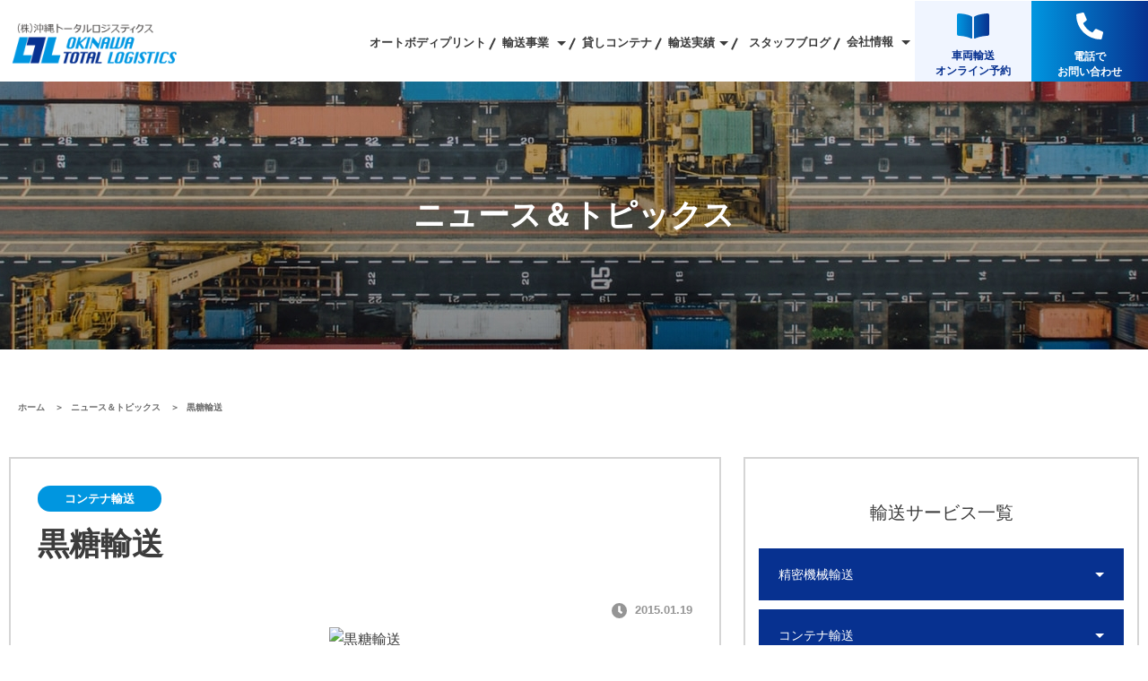

--- FILE ---
content_type: text/html; charset=UTF-8
request_url: https://okinawatl.com/case/container/493.html
body_size: 12208
content:
<!DOCTYPE html>
<html lang="ja">
<head>
<!-- GA4 -->
<!-- Google tag (gtag.js) -->
<script async src="https://www.googletagmanager.com/gtag/js?id=G-4G3NYJGNYY"></script>
<script>
  window.dataLayer = window.dataLayer || [];
  function gtag(){dataLayer.push(arguments);}
  gtag('js', new Date());

  gtag('config', 'G-4G3NYJGNYY');
</script>



<!-- Google tag (gtag.js) -->
<script async src="https://www.googletagmanager.com/gtag/js?id=AW-11008083880"></script>
<script>
  window.dataLayer = window.dataLayer || [];
  function gtag(){dataLayer.push(arguments);}
  gtag('js', new Date());

  gtag('config', 'AW-11008083880');
</script>

<!-- Google Tag Manager -->
<script>(function(w,d,s,l,i){w[l]=w[l]||[];w[l].push({'gtm.start':
new Date().getTime(),event:'gtm.js'});var f=d.getElementsByTagName(s)[0],
j=d.createElement(s),dl=l!='dataLayer'?'&l='+l:'';j.async=true;j.src=
'https://www.googletagmanager.com/gtm.js?id='+i+dl;f.parentNode.insertBefore(j,f);
})(window,document,'script','dataLayer','GTM-PM7T4RZ');</script>


  <meta charset="UTF-8">
  <meta name="viewport" content="width=device-width,initial-scale=1.0,minimum-scale=1.0,maximum-scale=2.0,user-scalable=yes">
  <meta http-equiv="X-UA-Compatible" content="IE=edge">
  <meta name="format-detection" content="telephone=no">
    <title>黒糖輸送 | 沖縄の車両輸送・貨物・荷物の輸送は沖縄トータルロジスティクス</title>
  <meta name="description" content="沖縄トータルロジスティクスの黒糖輸送">
  <meta property="og:title" content=" &raquo; 黒糖輸送">
  <meta property="og:type" content="article">
  <meta property="og:description" content="沖縄トータルロジスティクスの黒糖輸送">
  <meta property="og:url" content="https://okinawatl.com/case/container/493.html">
  <meta property="og:image" content="https://okinawatl.com/">
  <meta property="og:site_name" content="沖縄トータルロジスティクス">
    <link rel="stylesheet" href="/assets/css/style.min.css">
  <link rel="stylesheet" href="/assets/css/add.css">
  <link rel="icon" href="/favicon.ico">


<script type="text/javascript">
//<![CDATA[
(function(a,s,y,n,c,h,i,d,e){s.className+=' '+y;h.start=1*new Date;
h.end=i=function(){s.className=s.className.replace(RegExp(' ?'+y),'')};
(a[n]=a[n]||[]).hide=h;setTimeout(function(){i();h.end=null},c);h.timeout=c;
})(window,document.documentElement,'async-hide','dataLayer',4000,
{'GTM-NLS9QXX':true});
//]]>
</script>

<script type="text/javascript">
//<![CDATA[
  (function(i,s,o,g,r,a,m){i['GoogleAnalyticsObject']=r;i[r]=i[r]||function(){
  (i[r].q=i[r].q||[]).push(arguments)},i[r].l=1*new Date();a=s.createElement(o),
  m=s.getElementsByTagName(o)[0];a.async=1;a.src=g;m.parentNode.insertBefore(a,m)
  })(window,document,'script','https://www.google-analytics.com/analytics.js','ga');
ga('require', 'GTM-NLS9QXX');
  ga('create', 'UA-85609610-1', 'auto');
  ga('send', 'pageview');

//]]>
</script>



<script type="text/javascript">
//<![CDATA[
(function(w,d,s,l,i){w[l]=w[l]||[];w[l].push({'gtm.start':
new Date().getTime(),event:'gtm.js'});var f=d.getElementsByTagName(s)[0],
j=d.createElement(s),dl=l!='dataLayer'?'&l='+l:'';j.async=true;j.src=
'https://www.googletagmanager.com/gtm.js?id='+i+dl;f.parentNode.insertBefore(j,f);
})(window,document,'script','dataLayer','GTM-PLW7FW');
//]]>
</script>

<script type="text/javascript">
//<![CDATA[
  (function(i,s,o,g,r,a,m){i['GoogleAnalyticsObject']=r;i[r]=i[r]||function(){
  (i[r].q=i[r].q||[]).push(arguments)},i[r].l=1*new Date();a=s.createElement(o),
  m=s.getElementsByTagName(o)[0];a.async=1;a.src=g;m.parentNode.insertBefore(a,m)
  })(window,document,'script','https://www.google-analytics.com/analytics.js','ga');
  ga('create', 'UA-85609610-1', 'auto');
  ga('send', 'pageview');
//]]>
</script>

<meta name="facebook-domain-verification" content="g1al5au6a0xxo908po4midrhobq9yw" />

<!-- Meta Pixel Code -->
<script>
  !function(f,b,e,v,n,t,s)
  {if(f.fbq)return;n=f.fbq=function(){n.callMethod?
  n.callMethod.apply(n,arguments):n.queue.push(arguments)};
  if(!f._fbq)f._fbq=n;n.push=n;n.loaded=!0;n.version='2.0';
  n.queue=[];t=b.createElement(e);t.async=!0;
  t.src=v;s=b.getElementsByTagName(e)[0];
  s.parentNode.insertBefore(t,s)}(window, document,'script',
  'https://connect.facebook.net/en_US/fbevents.js');
  fbq('init', '1151351565757299');
  fbq('track', 'PageView');
</script>
<noscript><img height="1" width="1" style="display:none"
  src="https://www.facebook.com/tr?id=1151351565757299&ev=PageView&noscript=1"
/></noscript>
<!-- End Meta Pixel Code -->





<meta name='robots' content='max-image-preview:large' />
	<style>img:is([sizes="auto" i], [sizes^="auto," i]) { contain-intrinsic-size: 3000px 1500px }</style>
	<link rel="alternate" type="application/rss+xml" title="沖縄トータルロジスティクス &raquo; 黒糖輸送 のコメントのフィード" href="https://okinawatl.com/case/container/493.html/feed" />
<link rel='stylesheet' id='sbi_styles-css' href='https://okinawatl.com/cms/wp-content/plugins/instagram-feed/css/sbi-styles.min.css?ver=6.9.1' type='text/css' media='all' />
<style id='classic-theme-styles-inline-css' type='text/css'>
/*! This file is auto-generated */
.wp-block-button__link{color:#fff;background-color:#32373c;border-radius:9999px;box-shadow:none;text-decoration:none;padding:calc(.667em + 2px) calc(1.333em + 2px);font-size:1.125em}.wp-block-file__button{background:#32373c;color:#fff;text-decoration:none}
</style>
<style id='global-styles-inline-css' type='text/css'>
:root{--wp--preset--aspect-ratio--square: 1;--wp--preset--aspect-ratio--4-3: 4/3;--wp--preset--aspect-ratio--3-4: 3/4;--wp--preset--aspect-ratio--3-2: 3/2;--wp--preset--aspect-ratio--2-3: 2/3;--wp--preset--aspect-ratio--16-9: 16/9;--wp--preset--aspect-ratio--9-16: 9/16;--wp--preset--color--black: #000000;--wp--preset--color--cyan-bluish-gray: #abb8c3;--wp--preset--color--white: #ffffff;--wp--preset--color--pale-pink: #f78da7;--wp--preset--color--vivid-red: #cf2e2e;--wp--preset--color--luminous-vivid-orange: #ff6900;--wp--preset--color--luminous-vivid-amber: #fcb900;--wp--preset--color--light-green-cyan: #7bdcb5;--wp--preset--color--vivid-green-cyan: #00d084;--wp--preset--color--pale-cyan-blue: #8ed1fc;--wp--preset--color--vivid-cyan-blue: #0693e3;--wp--preset--color--vivid-purple: #9b51e0;--wp--preset--gradient--vivid-cyan-blue-to-vivid-purple: linear-gradient(135deg,rgba(6,147,227,1) 0%,rgb(155,81,224) 100%);--wp--preset--gradient--light-green-cyan-to-vivid-green-cyan: linear-gradient(135deg,rgb(122,220,180) 0%,rgb(0,208,130) 100%);--wp--preset--gradient--luminous-vivid-amber-to-luminous-vivid-orange: linear-gradient(135deg,rgba(252,185,0,1) 0%,rgba(255,105,0,1) 100%);--wp--preset--gradient--luminous-vivid-orange-to-vivid-red: linear-gradient(135deg,rgba(255,105,0,1) 0%,rgb(207,46,46) 100%);--wp--preset--gradient--very-light-gray-to-cyan-bluish-gray: linear-gradient(135deg,rgb(238,238,238) 0%,rgb(169,184,195) 100%);--wp--preset--gradient--cool-to-warm-spectrum: linear-gradient(135deg,rgb(74,234,220) 0%,rgb(151,120,209) 20%,rgb(207,42,186) 40%,rgb(238,44,130) 60%,rgb(251,105,98) 80%,rgb(254,248,76) 100%);--wp--preset--gradient--blush-light-purple: linear-gradient(135deg,rgb(255,206,236) 0%,rgb(152,150,240) 100%);--wp--preset--gradient--blush-bordeaux: linear-gradient(135deg,rgb(254,205,165) 0%,rgb(254,45,45) 50%,rgb(107,0,62) 100%);--wp--preset--gradient--luminous-dusk: linear-gradient(135deg,rgb(255,203,112) 0%,rgb(199,81,192) 50%,rgb(65,88,208) 100%);--wp--preset--gradient--pale-ocean: linear-gradient(135deg,rgb(255,245,203) 0%,rgb(182,227,212) 50%,rgb(51,167,181) 100%);--wp--preset--gradient--electric-grass: linear-gradient(135deg,rgb(202,248,128) 0%,rgb(113,206,126) 100%);--wp--preset--gradient--midnight: linear-gradient(135deg,rgb(2,3,129) 0%,rgb(40,116,252) 100%);--wp--preset--font-size--small: 13px;--wp--preset--font-size--medium: 20px;--wp--preset--font-size--large: 36px;--wp--preset--font-size--x-large: 42px;--wp--preset--spacing--20: 0.44rem;--wp--preset--spacing--30: 0.67rem;--wp--preset--spacing--40: 1rem;--wp--preset--spacing--50: 1.5rem;--wp--preset--spacing--60: 2.25rem;--wp--preset--spacing--70: 3.38rem;--wp--preset--spacing--80: 5.06rem;--wp--preset--shadow--natural: 6px 6px 9px rgba(0, 0, 0, 0.2);--wp--preset--shadow--deep: 12px 12px 50px rgba(0, 0, 0, 0.4);--wp--preset--shadow--sharp: 6px 6px 0px rgba(0, 0, 0, 0.2);--wp--preset--shadow--outlined: 6px 6px 0px -3px rgba(255, 255, 255, 1), 6px 6px rgba(0, 0, 0, 1);--wp--preset--shadow--crisp: 6px 6px 0px rgba(0, 0, 0, 1);}:where(.is-layout-flex){gap: 0.5em;}:where(.is-layout-grid){gap: 0.5em;}body .is-layout-flex{display: flex;}.is-layout-flex{flex-wrap: wrap;align-items: center;}.is-layout-flex > :is(*, div){margin: 0;}body .is-layout-grid{display: grid;}.is-layout-grid > :is(*, div){margin: 0;}:where(.wp-block-columns.is-layout-flex){gap: 2em;}:where(.wp-block-columns.is-layout-grid){gap: 2em;}:where(.wp-block-post-template.is-layout-flex){gap: 1.25em;}:where(.wp-block-post-template.is-layout-grid){gap: 1.25em;}.has-black-color{color: var(--wp--preset--color--black) !important;}.has-cyan-bluish-gray-color{color: var(--wp--preset--color--cyan-bluish-gray) !important;}.has-white-color{color: var(--wp--preset--color--white) !important;}.has-pale-pink-color{color: var(--wp--preset--color--pale-pink) !important;}.has-vivid-red-color{color: var(--wp--preset--color--vivid-red) !important;}.has-luminous-vivid-orange-color{color: var(--wp--preset--color--luminous-vivid-orange) !important;}.has-luminous-vivid-amber-color{color: var(--wp--preset--color--luminous-vivid-amber) !important;}.has-light-green-cyan-color{color: var(--wp--preset--color--light-green-cyan) !important;}.has-vivid-green-cyan-color{color: var(--wp--preset--color--vivid-green-cyan) !important;}.has-pale-cyan-blue-color{color: var(--wp--preset--color--pale-cyan-blue) !important;}.has-vivid-cyan-blue-color{color: var(--wp--preset--color--vivid-cyan-blue) !important;}.has-vivid-purple-color{color: var(--wp--preset--color--vivid-purple) !important;}.has-black-background-color{background-color: var(--wp--preset--color--black) !important;}.has-cyan-bluish-gray-background-color{background-color: var(--wp--preset--color--cyan-bluish-gray) !important;}.has-white-background-color{background-color: var(--wp--preset--color--white) !important;}.has-pale-pink-background-color{background-color: var(--wp--preset--color--pale-pink) !important;}.has-vivid-red-background-color{background-color: var(--wp--preset--color--vivid-red) !important;}.has-luminous-vivid-orange-background-color{background-color: var(--wp--preset--color--luminous-vivid-orange) !important;}.has-luminous-vivid-amber-background-color{background-color: var(--wp--preset--color--luminous-vivid-amber) !important;}.has-light-green-cyan-background-color{background-color: var(--wp--preset--color--light-green-cyan) !important;}.has-vivid-green-cyan-background-color{background-color: var(--wp--preset--color--vivid-green-cyan) !important;}.has-pale-cyan-blue-background-color{background-color: var(--wp--preset--color--pale-cyan-blue) !important;}.has-vivid-cyan-blue-background-color{background-color: var(--wp--preset--color--vivid-cyan-blue) !important;}.has-vivid-purple-background-color{background-color: var(--wp--preset--color--vivid-purple) !important;}.has-black-border-color{border-color: var(--wp--preset--color--black) !important;}.has-cyan-bluish-gray-border-color{border-color: var(--wp--preset--color--cyan-bluish-gray) !important;}.has-white-border-color{border-color: var(--wp--preset--color--white) !important;}.has-pale-pink-border-color{border-color: var(--wp--preset--color--pale-pink) !important;}.has-vivid-red-border-color{border-color: var(--wp--preset--color--vivid-red) !important;}.has-luminous-vivid-orange-border-color{border-color: var(--wp--preset--color--luminous-vivid-orange) !important;}.has-luminous-vivid-amber-border-color{border-color: var(--wp--preset--color--luminous-vivid-amber) !important;}.has-light-green-cyan-border-color{border-color: var(--wp--preset--color--light-green-cyan) !important;}.has-vivid-green-cyan-border-color{border-color: var(--wp--preset--color--vivid-green-cyan) !important;}.has-pale-cyan-blue-border-color{border-color: var(--wp--preset--color--pale-cyan-blue) !important;}.has-vivid-cyan-blue-border-color{border-color: var(--wp--preset--color--vivid-cyan-blue) !important;}.has-vivid-purple-border-color{border-color: var(--wp--preset--color--vivid-purple) !important;}.has-vivid-cyan-blue-to-vivid-purple-gradient-background{background: var(--wp--preset--gradient--vivid-cyan-blue-to-vivid-purple) !important;}.has-light-green-cyan-to-vivid-green-cyan-gradient-background{background: var(--wp--preset--gradient--light-green-cyan-to-vivid-green-cyan) !important;}.has-luminous-vivid-amber-to-luminous-vivid-orange-gradient-background{background: var(--wp--preset--gradient--luminous-vivid-amber-to-luminous-vivid-orange) !important;}.has-luminous-vivid-orange-to-vivid-red-gradient-background{background: var(--wp--preset--gradient--luminous-vivid-orange-to-vivid-red) !important;}.has-very-light-gray-to-cyan-bluish-gray-gradient-background{background: var(--wp--preset--gradient--very-light-gray-to-cyan-bluish-gray) !important;}.has-cool-to-warm-spectrum-gradient-background{background: var(--wp--preset--gradient--cool-to-warm-spectrum) !important;}.has-blush-light-purple-gradient-background{background: var(--wp--preset--gradient--blush-light-purple) !important;}.has-blush-bordeaux-gradient-background{background: var(--wp--preset--gradient--blush-bordeaux) !important;}.has-luminous-dusk-gradient-background{background: var(--wp--preset--gradient--luminous-dusk) !important;}.has-pale-ocean-gradient-background{background: var(--wp--preset--gradient--pale-ocean) !important;}.has-electric-grass-gradient-background{background: var(--wp--preset--gradient--electric-grass) !important;}.has-midnight-gradient-background{background: var(--wp--preset--gradient--midnight) !important;}.has-small-font-size{font-size: var(--wp--preset--font-size--small) !important;}.has-medium-font-size{font-size: var(--wp--preset--font-size--medium) !important;}.has-large-font-size{font-size: var(--wp--preset--font-size--large) !important;}.has-x-large-font-size{font-size: var(--wp--preset--font-size--x-large) !important;}
:where(.wp-block-post-template.is-layout-flex){gap: 1.25em;}:where(.wp-block-post-template.is-layout-grid){gap: 1.25em;}
:where(.wp-block-columns.is-layout-flex){gap: 2em;}:where(.wp-block-columns.is-layout-grid){gap: 2em;}
:root :where(.wp-block-pullquote){font-size: 1.5em;line-height: 1.6;}
</style>
<link rel='stylesheet' id='wp-ulike-css' href='https://okinawatl.com/cms/wp-content/plugins/wp-ulike/assets/css/wp-ulike.min.css?ver=4.7.9.1' type='text/css' media='all' />
<script type="text/javascript" src="https://okinawatl.com/cms/wp-includes/js/jquery/jquery.min.js?ver=3.7.1" id="jquery-core-js"></script>
<script type="text/javascript" src="https://okinawatl.com/cms/wp-includes/js/jquery/jquery-migrate.min.js?ver=3.4.1" id="jquery-migrate-js"></script>
<link rel="canonical" href="https://okinawatl.com/case/container/493.html" />
<link rel='shortlink' href='https://okinawatl.com/?p=493' />
</head>

<body class="l-float-contact-none">



<!-- Google Tag Manager (noscript) -->
<noscript><iframe src="https://www.googletagmanager.com/ns.html?id=GTM-PM7T4RZ"
height="0" width="0" style="display:none;visibility:hidden"></iframe></noscript>
<!-- End Google Tag Manager (noscript) -->


  <header class="l-header">
    <div class="l-header-inner">
      <a href="https://okinawatl.com/" class="site-logo">
                  <div class="img">
            <img src="/assets/img/common/logo.png" alt="沖縄の車両輸送・貨物・荷物の輸送は沖縄トータルロジスティクス">
          </div>
              </a>
      <div class="sp-menu">
        <span class="m-menu first"></span>
        <span class="m-menu second"></span>
        <span class="m-menu thread"></span>
      </div>
      <nav class="l-global-navi">
        <ul class="l-navi-list">
          <!-- <li class="item">
            <span class="link multiple">
              環境事業
            </span>

            <div class="sub-wrap">

              <div class="sub-inner">
                <p class="title">
                  環境事業
                  <span>
                    Environment
                  </span>
                </p>

                <ul class="sub-list">
                  <li>
                    <a href="/info/1798.html">
                      <span>風力発電</span>
                      <img src="/assets/img/common/wind-power-generation.jpg" alt="風力発電">
                    </a>
                  </li>
                  <li>
                    <a href="/cooling-gas/">
                      <span>自然冷媒ガス事業</span>
                      <img src="/assets/img/common/cooling-gas.jpg" alt="自然冷媒ガス事業">
                    </a>
                  </li>
                </ul>
              </div>

            </div>

          </li> -->


          <li class="item">
            <a href="/print" class="link">オートボディプリント</a>
          </li>


          <li class="item">
            <span class="link multiple">
              輸送事業
            </span>

            <div class="sub-wrap">

              <div class="sub-inner">
                <p class="title">
                  輸送事業
                  <span>
                    Logistics
                  </span>
                </p>

                <ul class="sub-list">
                  <li>
                    <a href="/service-machine">
                      <span>精密機械輸送</span>
                      <img src="/assets/img/common/navi-service-machine.jpg" alt="精密機械輸送">
                    </a>
                  </li>
                  <li>
                    <a href="/service-container">
                      <span>コンテナ輸送</span>
                      <img src="/assets/img/common/navi-service-container.jpg" alt="コンテナ輸送">
                    </a>
                  </li>
                  <li>
                    <a href="/service-car">
                      <span>車両輸送/バイク輸送</span>
                      <img src="/assets/img/common/nav-service-car.jpg" alt="車両輸送">
                    </a>
                  </li>
                </ul>
              </div>

            </div>

          </li>
          <li class="item mb-0">
            <a href="/rental-container" class="link">貸しコンテナ</a>
          </li>
          <li class="item">
            <span class="link multiple">輸送実績</span>
            <div class="sub-wrap">
              <div class="sub-inner">
                <p class="title">
                  輸送実績
                  <span>
                    Experiences
                  </span>
                </p>

                <ul class="sub-list">
                  <li>
                    <a href="/case/precision-machinery">
                      <span>精密機械輸送実績</span>
                      <img src="/assets/img/common/navi-case-machinery.jpg" alt="精密機械輸送実績">
                    </a>
                  </li>
                  <li>
                    <a href="/case/container">
                      <span>コンテナ輸送実績</span>
                      <img src="/assets/img/common/navi-case-container.jpg" alt="コンテナ輸送実績">
                    </a>
                  </li>
                  <li>
                    <a href="/case/car">
                      <span>車両輸送/バイク輸送実績</span>
                      <img src="/assets/img/common/navi-case-car.jpg" alt="車両輸送/バイク輸送実績">
                    </a>
                  </li>
                </ul>
              </div>
            </div>

          </li>
          <li class="item news">
            <a href="/info" class="link">スタッフブログ</a>
            <!-- <div class="sub-wrap">
              <div class="sub-inner">
                <p class="title">
                  <span class="small">
                    スタッフブログ
                  </span>
                  <span>
                    News & blogs
                  </span>
                </p>

                <ul class="sub-list">
                  <li>
                    <a href="/info/news">
                      <span>新着情報</span>
                      <img src="/assets/img/common/navi-info-news.jpg" alt="ニュース">
                    </a>
                  </li>
                   <li>
                    <a href="/info/topics">
                      <span>トピックス</span>
                      <img src="/assets/img/common/navi-info-topics.jpg" alt="トピックス">
                    </a>
                  </li>
                  <li>
                    <a href="/info/blog">
                      <span>スタッフブログ</span>
                      <img src="/assets/img/common/navi-info-blog.jpg" alt="スタッフブログ">
                    </a>
                  </li>
                </ul>
              </div>
            </div> -->
          </li>
          <li class="item">
            <span class="link multiple">
              会社情報
            </span>
            <div class="sub-wrap">
              <div class="sub-inner">
                <p class="title">
                  会社情報
                  <span>
                    About Us
                  </span>
                </p>

                <ul class="sub-list">
                  <li>
                    <a href="/company">
                      <span>会社概要</span>
                      <img src="/assets/img/common/navi-company.jpg" alt="会社概要">
                    </a>
                  </li>
                  <li>
                    <a href="/company/cm">
                      <span>ウェブCM</span>
                      <img src="/assets/img/common/navi-company-cm.jpg" alt="ウェブCM">
                    </a>
                  </li>
                  <li>
                    <a href="/company/recruit">
                      <span>スタッフ募集</span>
                      <img src="/assets/img/common/navi-company-recruit.jpg" alt="スタッフ募集">
                    </a>
                  </li>
                </ul>
              </div>
            </div>
          </li>
        </ul>
        <ul class="l-navi-contact">
          <!-- <li class="l-search">
            <a href="https://cse.google.co.jp/cse?cx=ae5366f1049adbdc7" target="_blank">
              <svg xmlns="http://www.w3.org/2000/svg" width="24.113" height="26.113" viewBox="0 0 24.113 26.113">
                <g id="グループ_66" data-name="グループ 66" transform="translate(-1544.009 -29.277)">
                  <g id="楕円形_1" data-name="楕円形 1" transform="translate(1544.009 29.277)" fill="none" stroke="#3c3c3c" stroke-width="3">
                    <circle cx="9.5" cy="9.5" r="9.5" stroke="none"/>
                    <circle cx="9.5" cy="9.5" r="8" fill="none"/>
                  </g>
                  <path id="パス_1" data-name="パス 1" d="M1582.35,68.854l-7.063-8.424" transform="translate(-16.341 -15.577)" fill="none" stroke="#3c3c3c" stroke-linecap="round" stroke-width="3"/>
                </g>
              </svg>
            </a>
          </li> -->
          <li>
            <a href="http://okinawatl.shop-pro.jp/" class="m-contact online">
              <span class="inner">
                <svg xmlns="http://www.w3.org/2000/svg" xmlns:xlink="http://www.w3.org/1999/xlink" width="36" height="28" viewBox="0 0 36 28">
                  <defs>
                    <linearGradient id="linear-gradient" x1="1" y1="0.396" x2="0" y2="0.394" gradientUnits="objectBoundingBox">
                      <stop offset="0" stop-color="#073190"/>
                      <stop offset="1" stop-color="#0096e0"/>
                    </linearGradient>
                  </defs>
                  <path id="Icon_awesome-book-open" data-name="Icon awesome-book-open" d="M33.889,2.253c-3.425.194-10.233.9-14.435,3.474A.961.961,0,0,0,19,6.551V29.292a.989.989,0,0,0,1.455.843c4.324-2.176,10.577-2.77,13.669-2.932A1.949,1.949,0,0,0,36,25.287V4.172A1.959,1.959,0,0,0,33.889,2.253ZM16.546,5.727c-4.2-2.572-11.01-3.279-14.435-3.474A1.96,1.96,0,0,0,0,4.172V25.287A1.948,1.948,0,0,0,1.876,27.2c3.093.162,9.35.757,13.673,2.934A.986.986,0,0,0,17,29.3V6.539A.941.941,0,0,0,16.546,5.727Z" transform="translate(0 -2.25)" fill="url(#linear-gradient)"/>
                </svg>
                <span class="m-text">
                  車両輸送<br>
                  オンライン予約
                </span>
              </span>
            </a>
          </li>
          <li>
            <a href="tel:0989891862" class="m-contact tel">
              <span class="inner">
                <svg xmlns="http://www.w3.org/2000/svg" width="30" height="30" viewBox="0 0 30 30">
                  <path id="Icon_awesome-phone-alt" data-name="Icon awesome-phone-alt" d="M29.144,21.2l-6.563-2.813a1.406,1.406,0,0,0-1.641.4l-2.906,3.551A21.719,21.719,0,0,1,7.652,11.96L11.2,9.054a1.4,1.4,0,0,0,.4-1.641L8.8.85A1.416,1.416,0,0,0,7.184.036L1.09,1.442A1.406,1.406,0,0,0,0,2.813,27.185,27.185,0,0,0,27.188,30a1.406,1.406,0,0,0,1.371-1.09l1.406-6.094a1.423,1.423,0,0,0-.821-1.617Z" transform="translate(0 0)" fill="#fff"/>
                </svg>
                <span class="m-text">
                  電話で<br>
                  お問い合わせ
                </span>
              </span>
            </a>
          </li>

        </ul>
        <div class="sp-area">
          <div class="l-search">
            <a href="http://okinawatl.shop-pro.jp/">
              <svg class="m-cart" xmlns="http://www.w3.org/2000/svg" width="27" height="26" viewBox="0 0 27 26">
                <g id="グループ_35" data-name="グループ 35" transform="translate(-1492.5 -43.5)">
                  <g id="Icon_feather-shopping-cart" data-name="Icon feather-shopping-cart" transform="translate(1492.5 43.5)">
                    <path id="パス_5" data-name="パス 5" d="M14.182,31.1A1.091,1.091,0,1,1,13.091,30,1.093,1.093,0,0,1,14.182,31.1Z" transform="translate(-2.864 -7.69)" fill="none" stroke="#fff" stroke-linecap="round" stroke-linejoin="round" stroke-width="3"/>
                    <path id="パス_6" data-name="パス 6" d="M30.682,31.1A1.091,1.091,0,1,1,29.591,30,1.093,1.093,0,0,1,30.682,31.1Z" transform="translate(-7.364 -7.69)" fill="none" stroke="#fff" stroke-linecap="round" stroke-linejoin="round" stroke-width="3"/>
                    <path id="パス_7" data-name="パス 7" d="M1.5,1.5H5.864L8.787,16.165a2.184,2.184,0,0,0,2.182,1.763h10.6a2.184,2.184,0,0,0,2.182-1.763L25.5,6.976H6.955" fill="none" stroke="#fff" stroke-linecap="round" stroke-linejoin="round" stroke-width="3"/>
                  </g>
                </g>
              </svg>
            </a>
            <script async src="https://cse.google.com/cse.js?cx=ae5366f1049adbdc7"></script>
<div class="gcse-searchbox-only"></div>
          </div>

          <a href="/contact" class="m-contact-link">
            メールでお問い合わせ
            <svg xmlns="http://www.w3.org/2000/svg" width="13.141" height="16.785" viewBox="0 0 13.141 16.785">
              <path id="パス_2" data-name="パス 2" d="M1825.108,44l10,7.257-10,6.743" transform="translate(-1823.712 -42.603)" fill="none" stroke="#fff" stroke-linecap="round" stroke-width="2"/>
            </svg>
          </a>
        </div>
      </nav>
    </div>
  </header>
  <div class="sp-navigation-open-bg"></div>


<main class="l-single l-main">
	<article>


		<div class="l-kv-detail">
			<div class="l-kv-inner">
				<p class="headline">
					ニュース＆トピックス
				</p>
			</div>
		</div>

		<div class="wrap-content">
			<ul class="l-breadcrumb">
				<li>
					<a href="/">
						ホーム
					</a>
				</li>
				<li>
					<a href="/info">
						ニュース＆トピックス
					</a>
				</li>
				<li>
					黒糖輸送				</li>
			</ul>
		</div>

		<div class="l-content">
			<div class="l-left">
								<span class="category">
					コンテナ輸送				</span>
				<h1 class="detail-title">
					黒糖輸送				</h1>
				<div class="time">
					<svg xmlns="http://www.w3.org/2000/svg" width="17" height="17" viewBox="0 0 17 17">
						<path id="Icon_awesome-clock" data-name="Icon awesome-clock" d="M9.063.563a8.5,8.5,0,1,0,8.5,8.5A8.5,8.5,0,0,0,9.063.563Zm1.957,12L8,10.365a.414.414,0,0,1-.168-.332V4.264a.412.412,0,0,1,.411-.411H9.885a.412.412,0,0,1,.411.411v4.72l2.176,1.583a.411.411,0,0,1,.089.576l-.967,1.33A.414.414,0,0,1,11.02,12.562Z" transform="translate(-0.563 -0.563)" fill="#959595"/>
					</svg>
					2015.01.19				</div>

				<div class="detail-box">
					<div class="main-post">
<div class="ssp_body"><center><img decoding="async" data-original="//img04.ti-da.net/usr/o/k/i/okinawatl/10922695_1056926420990129_2593400541009400033_n.jpg" class="lazy" alt="黒糖輸送" title="黒糖輸送" src="//img04.ti-da.net/usr/o/k/i/okinawatl/10922695_1056926420990129_2593400541009400033_n.jpg" style=""></center><br clear="all"></p>
<p>
沖縄県多良間島産<br />
 黒糖搬入の季節です！<br />
1箱30kg×250ケースの原糖（黒糖の塊）<br />
 今季は1,500ケース程搬入予定です。 </div>
</p></div>
				</div>
				<div class="m-tag">
					タグ: <a href="https://okinawatl.com/tag/%e5%a4%9a%e8%89%af%e9%96%93%e5%b3%b6" rel="tag">多良間島</a>, <a href="https://okinawatl.com/tag/%e6%b2%96%e7%b8%84" rel="tag">沖縄</a>, <a href="https://okinawatl.com/tag/%e9%bb%92%e7%b3%96" rel="tag">黒糖</a>				</div>
			</div>



			<div class="l-right">
				<div class="l-inner">
					<div class="l-group">
						<p class="title">
							輸送サービス一覧
						</p>
						<ul class="list">
							<li>
								<a href="/service-machine">精密機械輸送</a>
							</li>
							<li>
								<a href="/service-container">コンテナ輸送</a>
							</li>
							<li>
								<a href="/service-car">車両輸送/バイク輸送</a>
							</li>
							<li>
								<a href="/case">輸送実績</a>
							</li>
						</ul>
					</div>
					<div class="l-group">
						<p class="title">
							貸しコンテナ
						</p>
						<ul class="list">
							<li>
								<a href="/rental-container">貸しコンテナ</a>
							</li>
						</ul>
					</div>
					<div class="l-group">
						<p class="title">
							ニュース＆トピック
						</p>
						<ul class="list news">
								<li class="cat-item cat-item-1"><a href="https://okinawatl.com/./info">スタッフブログ</a>
</li>
	<li class="cat-item cat-item-231"><a href="https://okinawatl.com/./case">輸送実績</a>
<ul class='children'>
	<li class="cat-item cat-item-233"><a href="https://okinawatl.com/./case/container">コンテナ輸送</a>
</li>
	<li class="cat-item cat-item-232"><a href="https://okinawatl.com/./case/machinery">精密機械輸送</a>
</li>
	<li class="cat-item cat-item-234"><a href="https://okinawatl.com/./case/car">車両フェリー輸送・陸送</a>
</li>
</ul>
</li>
						</ul>
					</div>
					<div class="l-group">
						<p class="title">
							会社情報
						</p>
						<ul class="list">
							<li>
								<a href="/company">会社概要</a>
							</li>
							<li>
								<a href="/company/cm">OTLウェブCM</a>
							</li>
							<li>
								<a href="/recruit">スタッフ募集</a>
							</li>


					</div>
				</div>

				<div class="l-m-contact">
					<p class="title">
						お問い合わせ
					</p>
					<ul class="list">
						<li>
							<a href="tel:0989891862">
								<svg xmlns="http://www.w3.org/2000/svg" width="18" height="18" viewBox="0 0 22 22">
								  <path id="Icon_awesome-phone-alt" data-name="Icon awesome-phone-alt" d="M21.372,15.546,16.56,13.484a1.031,1.031,0,0,0-1.2.3l-2.131,2.6A15.927,15.927,0,0,1,5.612,8.771l2.6-2.131a1.029,1.029,0,0,0,.3-1.2L6.45.624a1.038,1.038,0,0,0-1.182-.6L.8,1.058A1.031,1.031,0,0,0,0,2.063,19.936,19.936,0,0,0,19.938,22a1.031,1.031,0,0,0,1.005-.8l1.031-4.469a1.044,1.044,0,0,0-.6-1.186Z" transform="translate(0 0)" />
								</svg>
								電話でお問い合わせ
							</a>
						</li>
						<li>
							<a href="/contact">
								<svg xmlns="http://www.w3.org/2000/svg" width="23" height="18" viewBox="0 0 26 20">
								  <path id="Icon_ionic-md-mail" data-name="Icon ionic-md-mail" d="M25.774,5.625H4.726A2.458,2.458,0,0,0,2.25,8.049V23.2a2.458,2.458,0,0,0,2.476,2.424H25.774A2.458,2.458,0,0,0,28.25,23.2V8.049A2.458,2.458,0,0,0,25.774,5.625Zm-.309,5.152L15.25,17.443,5.036,10.777V8.352L15.25,15.019,25.464,8.352Z" transform="translate(-2.25 -5.625)" />
								</svg>
								メールでお問い合わせ
							</a>
						</li>
						<li>
							<a href="http://okinawatl.shop-pro.jp/">
								<svg xmlns="http://www.w3.org/2000/svg" width="18" height="20" viewBox="0 0 22 25">
								  <path id="Icon_awesome-book" data-name="Icon awesome-book" d="M22,17.578V1.172A1.172,1.172,0,0,0,20.821,0H4.714A4.7,4.7,0,0,0,0,4.688V20.313A4.7,4.7,0,0,0,4.714,25H20.821A1.172,1.172,0,0,0,22,23.828v-.781a1.178,1.178,0,0,0-.437-.913,10.828,10.828,0,0,1,0-3.647A1.161,1.161,0,0,0,22,17.578ZM6.286,6.543A.3.3,0,0,1,6.58,6.25H16.991a.3.3,0,0,1,.295.293V7.52a.3.3,0,0,1-.295.293H6.58a.3.3,0,0,1-.295-.293Zm0,3.125a.3.3,0,0,1,.295-.293H16.991a.3.3,0,0,1,.295.293v.977a.3.3,0,0,1-.295.293H6.58a.3.3,0,0,1-.295-.293ZM18.729,21.875H4.714a1.563,1.563,0,1,1,0-3.125H18.729A17.478,17.478,0,0,0,18.729,21.875Z" />
								</svg>
								車両輸送オンライン予約
							</a>
						</li>
					</ul>
				</div>
			</div>
		</div>


		<div>
			<div class="is-info">
			  <div class="l-recommend-entry single">
			    <div class="singles">
			      <div class="l-entry-box">

														<div class="l-profile" style="display:none;">
							



			          <div class="img-profile">
			            			              <div class="img" style="background-image: url(/assets/img/common/thumbnail.png);"></div>
			            			          </div>
			          <span class="text1">この記事を書いた人</span>
			          								
			          <span class="text2">
			            ㈱沖縄トータルロジスティクス（OTL）は、沖縄県うるま市の特別自由貿易地域に隣接する中城湾新港地区工業団地に立地し、輸出入貨物の輸送や倉庫保管、加工貿易等のお手伝いを行っております。
			          </span>

			          <ul class="social-list">
																														          </ul>
			        </div>
			        <div class="cell line" style="display: none;">
			          <p class="title-recommend">
			            よく読まれている記事
			          </p>
			          <div class="inner">
			            
			            <a href="https://okinawatl.com/info/1605.html" class="card">
			              			                <div class="thumbnail" style="background-image: url(https://okinawatl.com/cms/wp-content/uploads/2022/09/IMG_8272.jpg);">
			              			                <span class="categorys">
			                  コンテナ輸送			                </span>
			                </div>

			              <div class="l-text">
			                <span class="entry-title">
			                  【アドブルー販売開始のお知らせ】			                </span>
			                <span class="date">
			                  <svg xmlns="http://www.w3.org/2000/svg" width="17" height="17" viewBox="0 0 17 17">
			                    <path data-name="Icon awesome-clock" d="M9.063.563a8.5,8.5,0,1,0,8.5,8.5A8.5,8.5,0,0,0,9.063.563Zm1.957,12L8,10.365a.414.414,0,0,1-.168-.332V4.264a.412.412,0,0,1,.411-.411H9.885a.412.412,0,0,1,.411.411v4.72l2.176,1.583a.411.411,0,0,1,.089.576l-.967,1.33A.414.414,0,0,1,11.02,12.562Z" transform="translate(-0.563 -0.563)" fill="#959595"></path>
			                  </svg>
			                  2022.09.6			                </span>
			              </div>
			            </a>

			            
			            <a href="https://okinawatl.com/info/1396.html" class="card">
			              			                <div class="thumbnail" style="background-image: url(https://okinawatl.com/cms/wp-content/uploads/2022/06/286405778_577190597088640_6855621556405076984_n-003.jpg);">
			              			                <span class="categorys">
			                  コンテナ輸送			                </span>
			                </div>

			              <div class="l-text">
			                <span class="entry-title">
			                  【ペイント事業】オートボディプリントについて			                </span>
			                <span class="date">
			                  <svg xmlns="http://www.w3.org/2000/svg" width="17" height="17" viewBox="0 0 17 17">
			                    <path data-name="Icon awesome-clock" d="M9.063.563a8.5,8.5,0,1,0,8.5,8.5A8.5,8.5,0,0,0,9.063.563Zm1.957,12L8,10.365a.414.414,0,0,1-.168-.332V4.264a.412.412,0,0,1,.411-.411H9.885a.412.412,0,0,1,.411.411v4.72l2.176,1.583a.411.411,0,0,1,.089.576l-.967,1.33A.414.414,0,0,1,11.02,12.562Z" transform="translate(-0.563 -0.563)" fill="#959595"></path>
			                  </svg>
			                  2022.06.20			                </span>
			              </div>
			            </a>

			            


			          </div>
			        </div>
			      </div>
			    </div>
			  </div>
			</div>
		</div>


	</article>
</main>





<div class="l-all-contact js-ani-bottom">
			<div class="wrap-content">
				<div class="l-contact-all">
					<div class="l-contact-left">
						<p class="all-contact-title">
							お問い合わせ
							<span>contact</span>
						</p>
					</div>
					<div class="l-contact-right">
						<ul class="all-contact-list">
							<!-- <li>
								<a href="/contact/cooling-gas">
									<svg xmlns="http://www.w3.org/2000/svg" width="31" height="24" viewBox="0 0 31 24">
										<path id="Icon_ionic-md-mail" data-name="Icon ionic-md-mail" d="M30.3,5.625H5.2A2.939,2.939,0,0,0,2.25,8.534V26.716A2.939,2.939,0,0,0,5.2,29.625H30.3a2.939,2.939,0,0,0,2.952-2.909V8.534A2.939,2.939,0,0,0,30.3,5.625Zm-.369,6.182-12.179,8-12.179-8V8.9l12.179,8,12.179-8Z" transform="translate(-2.25 -5.625)"/>
									</svg>
									自然冷媒ガス事業
								</a>
							</li> -->
							<li>
								<a href="/contact/print">
									<svg xmlns="http://www.w3.org/2000/svg" width="31" height="24" viewBox="0 0 31 24">
										<path id="Icon_ionic-md-mail" data-name="Icon ionic-md-mail" d="M30.3,5.625H5.2A2.939,2.939,0,0,0,2.25,8.534V26.716A2.939,2.939,0,0,0,5.2,29.625H30.3a2.939,2.939,0,0,0,2.952-2.909V8.534A2.939,2.939,0,0,0,30.3,5.625Zm-.369,6.182-12.179,8-12.179-8V8.9l12.179,8,12.179-8Z" transform="translate(-2.25 -5.625)"/>
									</svg>
									オートボディプリントのお問い合わせ
								</a>
							</li>
							<li>
								<a href="/contact">
									<svg xmlns="http://www.w3.org/2000/svg" width="31" height="24" viewBox="0 0 31 24">
										<path id="Icon_ionic-md-mail" data-name="Icon ionic-md-mail" d="M30.3,5.625H5.2A2.939,2.939,0,0,0,2.25,8.534V26.716A2.939,2.939,0,0,0,5.2,29.625H30.3a2.939,2.939,0,0,0,2.952-2.909V8.534A2.939,2.939,0,0,0,30.3,5.625Zm-.369,6.182-12.179,8-12.179-8V8.9l12.179,8,12.179-8Z" transform="translate(-2.25 -5.625)"/>
									</svg>
									精密機械・コンテナ輸送のお問い合わせ
								</a>
							</li>
							<li>
								<a href="/contact/car">
									<svg xmlns="http://www.w3.org/2000/svg" width="27" height="31" viewBox="0 0 27 31">
										<path id="Icon_awesome-book" data-name="Icon awesome-book" d="M27,21.8V1.453A1.446,1.446,0,0,0,25.554,0H5.786A5.8,5.8,0,0,0,0,5.813V25.188A5.8,5.8,0,0,0,5.786,31H25.554A1.446,1.446,0,0,0,27,29.547v-.969a1.467,1.467,0,0,0-.536-1.132,13.565,13.565,0,0,1,0-4.523A1.445,1.445,0,0,0,27,21.8ZM7.714,8.113a.364.364,0,0,1,.362-.363H20.853a.364.364,0,0,1,.362.363V9.324a.364.364,0,0,1-.362.363H8.076a.364.364,0,0,1-.362-.363Zm0,3.875a.364.364,0,0,1,.362-.363H20.853a.364.364,0,0,1,.362.363V13.2a.364.364,0,0,1-.362.363H8.076a.364.364,0,0,1-.362-.363ZM22.986,27.125H5.786a1.938,1.938,0,0,1,0-3.875h17.2A21.9,21.9,0,0,0,22.986,27.125Z"/>
									</svg>
									車両輸送/バイク輸送のお問い合わせ
								</a>
							</li>
							<li>
								<a href="/contact">
									<svg xmlns="http://www.w3.org/2000/svg" width="31" height="24" viewBox="0 0 31 24">
										<path id="Icon_ionic-md-mail" data-name="Icon ionic-md-mail" d="M30.3,5.625H5.2A2.939,2.939,0,0,0,2.25,8.534V26.716A2.939,2.939,0,0,0,5.2,29.625H30.3a2.939,2.939,0,0,0,2.952-2.909V8.534A2.939,2.939,0,0,0,30.3,5.625Zm-.369,6.182-12.179,8-12.179-8V8.9l12.179,8,12.179-8Z" transform="translate(-2.25 -5.625)"/>
									</svg>
									その他のお問い合わせ
								</a>
							</li>
							<li>
								<a href="tel:0989891862" class="tel">
									<svg xmlns="http://www.w3.org/2000/svg" width="26" height="26" viewBox="0 0 26 26">
										<path id="Icon_awesome-phone-alt" data-name="Icon awesome-phone-alt" d="M25.258,18.373l-5.688-2.438a1.219,1.219,0,0,0-1.422.35L15.63,19.363a18.823,18.823,0,0,1-9-9L9.709,7.846a1.216,1.216,0,0,0,.35-1.422L7.622.737a1.227,1.227,0,0,0-1.4-.706L.945,1.25A1.219,1.219,0,0,0,0,2.438,23.56,23.56,0,0,0,23.563,26a1.219,1.219,0,0,0,1.188-.945l1.219-5.281a1.233,1.233,0,0,0-.711-1.4Z" transform="translate(0 0)"/>
									</svg>
									電話でお問い合わせ
								</a>
								<span class="text">
									平日8：30～17：00/日曜・祝日休み
								</span>
							</li>
						</ul>
					</div>
				</div>
			</div>
		</div>






<footer class="l-footer">
  <div class="footer-inner">
    <div class="footer-content">
      <div class="f-address">
        <div class="f-logo">
          <img src="/assets/img/common/logo.png" alt="沖縄の車両輸送・貨物・荷物の輸送は沖縄トータルロジスティクス">
        </div>
        <p class="text">
          〒904-2311  沖縄県うるま市<br>勝連南風原5194番地68
          <span class="contact">
            <span>
              TEL : 098-989-1862
            </span>
            <span>
              FAX : 098-989-1865
            </span>
          </span>
        </p>
      </div>
      <div class="f-navi">
        <nav>
          <ul class="list">
            <li>
              <span class="link">
                運送サービス
              </span>
              <ul class="sub">
                <li>
                  <a href="/service-machine">精密機械運送</a>
                </li>
                <li>
                  <a href="/service-container">コンテナ運送</a>
                </li>
                <li>
                  <a href="/service-car">車両輸送/バイク輸送</a>
                </li>
              </ul>
            </li>
          </ul>
          <ul class="list space">
            <li>
              <a href="/rental-container" class="link">
                貸しコンテナ
              </a>
            </li>
            <li>
              <a href="/case" class="link">
                輸送実績
              </a>
            </li>
            <li>
              <a href="/info" class="link">
                スタッフブログ
              </a>
            </li>
          </ul>
          <ul class="list">
            <li>
              <span class="link">
                会社情報
              </span>
              <ul class="sub">
                <li>
                  <a href="/company">会社概要</a>
                </li>
                <li>
                  <a href="/company/cm">OTLウェブCM</a>
                </li>
                <li>
                  <a href="/company/recruit">スタッフ募集</a>
                </li>
              </ul>
            </li>
          </ul>
        </nav>
      </div>

      <div class="f-social">
        <ul class="list">
          <li>
            <a href="https://www.facebook.com/okinawatl/" target="_blank">
              <svg xmlns="http://www.w3.org/2000/svg" width="31" height="31" viewBox="0 0 31 31">
                <path id="Icon_awesome-facebook-square" data-name="Icon awesome-facebook-square" d="M27.679,2.25H3.321A3.321,3.321,0,0,0,0,5.571V29.929A3.321,3.321,0,0,0,3.321,33.25h9.5V22.711H8.459V17.75h4.359V13.969c0-4.3,2.56-6.676,6.482-6.676a26.41,26.41,0,0,1,3.842.335v4.221H20.978a2.481,2.481,0,0,0-2.8,2.68V17.75h4.759l-.761,4.961h-4V33.25h9.5A3.321,3.321,0,0,0,31,29.929V5.571A3.321,3.321,0,0,0,27.679,2.25Z" transform="translate(0 -2.25)"/>
              </svg>
            </a>
          </li>
          <li>
            <a href="https://www.instagram.com/otl1862/?hl=ja" target="_blank">
              <svg xmlns="http://www.w3.org/2000/svg" width="31" height="31" viewBox="0 0 31 31">
                <path id="Icon_awesome-instagram" data-name="Icon awesome-instagram" d="M15.5,9.79a7.948,7.948,0,1,0,7.946,7.948A7.935,7.935,0,0,0,15.5,9.79Zm0,13.115a5.167,5.167,0,1,1,5.166-5.167A5.176,5.176,0,0,1,15.5,22.9ZM25.623,9.465a1.853,1.853,0,1,1-1.853-1.854A1.849,1.849,0,0,1,25.623,9.465Zm5.263,1.882a9.175,9.175,0,0,0-2.5-6.5,9.231,9.231,0,0,0-6.494-2.5C19.33,2.2,11.66,2.2,9.1,2.347a9.218,9.218,0,0,0-6.494,2.5,9.205,9.205,0,0,0-2.5,6.5C-.042,13.9-.042,21.57.1,24.129a9.175,9.175,0,0,0,2.5,6.5,9.243,9.243,0,0,0,6.494,2.5c2.559.145,10.228.145,12.787,0a9.171,9.171,0,0,0,6.494-2.5,9.236,9.236,0,0,0,2.5-6.5c.145-2.559.145-10.224,0-12.783ZM27.58,26.875a5.231,5.231,0,0,1-2.946,2.947c-2.04.809-6.881.623-9.136.623s-7.1.18-9.136-.623a5.231,5.231,0,0,1-2.946-2.947c-.809-2.041-.622-6.883-.622-9.138s-.18-7.1.622-9.138A5.231,5.231,0,0,1,6.362,5.653c2.04-.809,6.881-.623,9.136-.623s7.1-.18,9.136.623A5.231,5.231,0,0,1,27.58,8.6c.809,2.041.622,6.883.622,9.138S28.389,24.842,27.58,26.875Z" transform="translate(0.005 -2.238)"/>
              </svg>
            </a>
          </li>
        </ul>
      </div>
    </div>
  </div>

    <div class="footer-under">
      <div class="footer-inner">
        <div class="under-contact">
          <div class="search">
            <script async src="https://cse.google.com/cse.js?cx=ae5366f1049adbdc7"></script>
<div class="gcse-searchbox-only"></div>
          </div>
          <nav class="under-navi">
            <ul>
              <li>
                <a href="https://okinawatl.com/terms">
                  利用規約
                </a>
              </li>
              <li>
                <a href="http://okinawatl.shop-pro.jp/?mode=sk" target="_blank">
                  特定商取引法に基づく表記
                </a>
              </li>
              <li>
                <a href="http://okinawatl.shop-pro.jp/?mode=f1" target="_blank">
                  利用案内/支払い案内
                </a>
              </li>
              <li>
                <a href="https://okinawatl.com/contact/">
                  お問い合わせ
                </a>
              </li>
              <li>
                <a href="https://okinawatl.com/privacy">
                  プライバシーポリシー
                </a>
              </li>
              <li>
                <a href="https://okinawatl.com/sitemap">
                  サイトマップ
                </a>
              </li>
            </ul>
          </nav>

        </div>
      </div>
    </div>

    <small class="l-copyright">
      © 2020 Okinawa Total Logistics
    </small>
</footer>


<div class="l-float-contact">
  <ul class="float-contact-list">
    <li>
      <a href="http://okinawatl.shop-pro.jp/" class="link">
          <img src="/assets/img/common/awesome-book-open.svg" alt="">
        <span class="text">
<span class="sp-dn">車両輸送<br></span>　オンライン申込
        </span>
      </a>
    </li>
    <li class="normal">
      <a href="/contact" class="link">
          <img src="/assets/img/common/ionic-md-mail.svg" alt="">
        <span class="text">
          メール<span class="sp-dn">で<br>お問い合わせ</span>
        </span>
      </a>
    </li>
    <li class="special">
      <a href="/contact/car" class="link">
        <svg xmlns="http://www.w3.org/2000/svg" xmlns:xlink="http://www.w3.org/1999/xlink" width="31" height="24" viewBox="0 0 31 24">
          <defs>
            <linearGradient id="linear-gradient" y1="0.5" x2="1" y2="0.5" gradientUnits="objectBoundingBox">
              <stop offset="0" stop-color="#0096e0"/>
              <stop offset="1" stop-color="#073190"/>
            </linearGradient>
          </defs>
          <path id="Icon_ionic-md-mail" data-name="Icon ionic-md-mail" d="M30.3,5.625H5.2A2.939,2.939,0,0,0,2.25,8.534V26.716A2.939,2.939,0,0,0,5.2,29.625H30.3a2.939,2.939,0,0,0,2.952-2.909V8.534A2.939,2.939,0,0,0,30.3,5.625Zm-.369,6.182-12.179,8-12.179-8V8.9l12.179,8,12.179-8Z" transform="translate(-2.25 -5.625)" fill="url(#linear-gradient)"/>
        </svg>
        <span class="text">
          メール<span class="sp-dn">で<br>お問い合わせ</span>
        </span>
      </a>
    </li>
    <li>
      <a href="tel:0989891862" class="link tel">
      <img src="/assets/img/common/awesome-phone-alt.svg" alt="">
        <span class="text">
          098-989-1862
        </span>
      </a>
    </li>
  </ul>
  <div class="to-top">
    <a href="#">
      <img src="/assets/img/common/top-arrow.png" alt="">
    </a>
  </div>
</div>

<div class="to-top sp">
  <a href="#">
    <img src="/assets/img/common/top-arrow.png" alt="">
  </a>
</div>

<style>
.mwform-checkbox-field-text.add:after {
    opacity: 1;
}
</style>




<script src="/assets/js/jquery-2.1.1.min.js"></script>
<script src="/assets/js/jquery.mCustomScrollbar.min.js"></script>
<script src="/assets/js/slick.min.js"></script>
<script src="/assets/js/script.js"></script>
<script src="/assets/js/scrollreveal.min.js"></script>
<script src="/assets/js/animation.js"></script>





<!-- Instagram Feed JS -->
<script type="text/javascript">
var sbiajaxurl = "https://okinawatl.com/cms/wp-admin/admin-ajax.php";
</script>
<script type="text/javascript" id="wp_ulike-js-extra">
/* <![CDATA[ */
var wp_ulike_params = {"ajax_url":"https:\/\/okinawatl.com\/cms\/wp-admin\/admin-ajax.php","notifications":"1"};
/* ]]> */
</script>
<script type="text/javascript" src="https://okinawatl.com/cms/wp-content/plugins/wp-ulike/assets/js/wp-ulike.min.js?ver=4.7.9.1" id="wp_ulike-js"></script>
<script type="text/javascript" src="https://ajaxzip3.googlecode.com/svn/trunk/ajaxzip3/ajaxzip3-https.js?ver=20140807" id="ajaxzip3-script-js"></script>

  </body>
  </html>


--- FILE ---
content_type: text/css
request_url: https://okinawatl.com/assets/css/add.css
body_size: 1577
content:
.is-cooling-gas .l-section{padding-bottom:60px;text-align:center}@media(max-width: 992px){.is-cooling-gas .l-section{padding-bottom:30px}}.is-cooling-gas .l-section .text{text-align:left;line-height:1.5;margin-bottom:.5em}.is-cooling-gas .l-section .wrap-content{max-width:1300px}.is-cooling-gas .l-section .inner{width:92%;margin-left:auto;margin-right:auto}.is-cooling-gas .l-section .ta-c{text-align:center}@media(max-width: 992px){.is-cooling-gas .l-section .ta-c{overflow-x:scroll}}.is-cooling-gas .l-section .ta-c img{display:block}@media(max-width: 992px){.is-cooling-gas .l-section .ta-c img{max-width:none;width:200%}}.is-cooling-gas .l-movie{width:100%;aspect-ratio:16/9;margin-top:80px;margin-bottom:80px}@media(max-width: 992px){.is-cooling-gas .l-movie{margin-top:30px;margin-bottom:30px}}.is-cooling-gas .l-movie iframe{width:100%;height:100%}.is-cooling-gas h2{border-bottom:3px solid #0ba29a;text-align:left;font-size:18px;padding-bottom:10px;position:relative;padding-left:80px;margin-bottom:40px}@media(max-width: 992px){.is-cooling-gas h2{padding-left:40px;padding-bottom:3px;margin-bottom:30px}}.is-cooling-gas h2:before{content:"";display:block;width:66px;height:87px;background-image:url(../img/pages/cooling-gas/icon.png);background-size:cover;position:absolute;top:-35px;left:0;z-index:2}@media(max-width: 992px){.is-cooling-gas h2:before{width:33px;height:44px;top:-11px}}.is-cooling-gas h2:after{content:"";display:block;width:66px;height:87px;position:absolute;top:-35px;left:0;background-color:#fff}@media(max-width: 992px){.is-cooling-gas h2:after{width:33px;height:44px;top:-11px}}.is-cooling-gas .slider{position:relative;z-index:2;margin-bottom:60px;margin-top:10px}.is-cooling-gas .slider .cell{margin:0 20px}@media(max-width: 992px){.is-cooling-gas .slider .cell{margin:0}}.is-cooling-gas .slider .title{color:#fff;font-size:20px;font-weight:bold;line-height:1.5;padding:10px 40px;background-color:#00a29a;text-align:left}@media(max-width: 992px){.is-cooling-gas .slider .title{width:98%;margin-left:auto;margin-right:auto}}.is-cooling-gas .slider .box{width:100%;display:-webkit-box;display:-webkit-flex;display:-ms-flexbox;display:flex;-webkit-box-align:start;-webkit-align-items:flex-start;-ms-flex-align:start;align-items:flex-start;border:3px solid #00a29a}@media(max-width: 992px){.is-cooling-gas .slider .box{display:block;width:98%;margin-left:auto;margin-right:auto}}.is-cooling-gas .slider .box .data{width:50%;background-color:#fff;padding:20px;text-align:left}@media(max-width: 992px){.is-cooling-gas .slider .box .data{width:100%}}.is-cooling-gas .slider .box .l-img{width:50%;padding:30px}@media(max-width: 992px){.is-cooling-gas .slider .box .l-img{width:100%;padding:0 20px 30px}}.is-cooling-gas .slider .box .img-slider .img{padding-top:60%;background-image:url(../img/pages/cooling-gas/no-img.png);background-size:cover;background-position:center;border:1px solid #eee}.is-cooling-gas .slider .box .img-slider .slick-arrow{bottom:auto;top:40%}.is-cooling-gas .slider .box .img-slider .slick-arrow.slick-next{right:0;background-image:url(../img/pages/cooling-gas/right2.png)}@media(max-width: 992px){.is-cooling-gas .slider .box .img-slider .slick-arrow.slick-next{right:0}}.is-cooling-gas .slider .box .img-slider .slick-arrow.slick-prev{left:0;right:auto;background-image:url(../img/pages/cooling-gas/left2.png)}@media(max-width: 992px){.is-cooling-gas .slider .box .img-slider .slick-arrow.slick-prev{left:0}}.is-cooling-gas .slider .box .text1{font-weight:bold;font-size:16px;margin-bottom:10px}.is-cooling-gas .slider .box .text2{border-top:1px solid #00a29a;border-bottom:1px solid #00a29a;padding:15px 0;display:-webkit-box;display:-webkit-flex;display:-ms-flexbox;display:flex;-webkit-flex-wrap:wrap;-ms-flex-wrap:wrap;flex-wrap:wrap;line-height:1.5;margin-bottom:20px}.is-cooling-gas .slider .box .text2 dl{display:-webkit-box;display:-webkit-flex;display:-ms-flexbox;display:flex;margin-right:15px;padding-right:15px;color:#3c3c3c;font-size:16px;position:relative}@media(max-width: 992px){.is-cooling-gas .slider .box .text2 dl{margin-right:10px;padding-right:10px}}.is-cooling-gas .slider .box .text2 dl:last-child{margin-right:0;padding-right:0}.is-cooling-gas .slider .box .text2 dl:last-child:after{display:none}.is-cooling-gas .slider .box .text2 dl:after{content:"";display:block;width:1px;height:50%;background-color:#d1d1d1;position:absolute;top:0;bottom:0;right:0;margin:auto}.is-cooling-gas .slider .box .text3{text-align:right;font-size:16px;margin-top:50px}@media(max-width: 992px){.is-cooling-gas .slider .box .text3{margin-top:15px}}.is-cooling-gas .slider .box .text3 span{display:inline-block;background-color:#e60012;color:#ff0;padding:12px 20px;font-size:18px;font-weight:bold;margin-left:20px}.is-cooling-gas .slider .slick-arrow{position:absolute;bottom:-110%;margin:auto;z-index:2;width:45px;height:45px;background-size:cover}@media(max-width: 992px){.is-cooling-gas .slider .slick-arrow{width:40px;height:40px}}.is-cooling-gas .slider .slick-arrow.slick-next{right:0;background-image:url(../img/pages/cooling-gas/right.png)}@media(max-width: 992px){.is-cooling-gas .slider .slick-arrow.slick-next{right:-10px}}.is-cooling-gas .slider .slick-arrow.slick-prev{left:0;right:auto;background-image:url(../img/pages/cooling-gas/left.png)}@media(max-width: 992px){.is-cooling-gas .slider .slick-arrow.slick-prev{left:-10px}}.is-cooling-gas .slider .slick-dots{margin-top:30px}@media(max-width: 992px){.is-cooling-gas .slider .slick-dots{margin-top:10px}}.is-cooling-gas .slider .slick-dots li button{width:10px;height:10px;background-color:#cbcbcb}.is-cooling-gas .slider .slick-dots li.slick-active button{background-color:#00a29a}.is-cooling-gas .point{text-align:left}.is-cooling-gas .point li{display:inline-block;font-size:20px;width:50%;margin-bottom:30px;font-size:16px}@media(max-width: 992px){.is-cooling-gas .point li{width:100%;display:block;font-size:14px}}.is-cooling-gas .point li.w-40{width:40%}@media(max-width: 992px){.is-cooling-gas .point li.w-40{width:100%}}.is-cooling-gas .point li>div{display:-webkit-box;display:-webkit-flex;display:-ms-flexbox;display:flex;-webkit-box-align:center;-webkit-align-items:center;-ms-flex-align:center;align-items:center}.is-cooling-gas .point li span{display:inline-block;width:40px;height:40px;line-height:40px;position:relative;color:#fff;font-weight:bold;text-align:center;margin-right:20px}@media(max-width: 992px){.is-cooling-gas .point li span{width:30px;height:30px;line-height:30px}}.is-cooling-gas .point li span:before{content:"";display:inline-block;width:40px;height:40px;background-color:#036eb8;position:absolute;top:0;left:0;z-index:-1;-webkit-transform:rotate(-45deg);transform:rotate(-45deg)}@media(max-width: 992px){.is-cooling-gas .point li span:before{width:30px;height:30px}}.is-cooling-gas h3{text-align:left;background-color:#00a29a;color:#fff;font-size:18px;font-weight:bold;color:#fff;padding:20px}@media(max-width: 992px){.is-cooling-gas h3{padding:15px;font-size:17px}}.is-cooling-gas .block{text-align:left;font-size:18px;line-height:1.5}@media(max-width: 992px){.is-cooling-gas .block{font-size:16px}}.is-cooling-gas .block dl{margin-top:30px}@media(max-width: 992px){.is-cooling-gas .block dl{margin-top:15px}}.is-cooling-gas .block dt{color:#e60012;font-weight:bold}.is-cooling-gas .block dd{padding-top:5px}@media(min-width: 992px){.is-top .l-service .l-list2 .cell{width:23%}}.is-top .l-service .l-list2 .l-box .text{height:auto}@media(min-width: 768px){.is-top .l-service .l-list2 .l-box .text{min-height:9em}}@media(min-width: 992px){.is-top .l-service .l-list2 .l-box .text{min-height:11em}}@media(min-width: 992px){.l-global-navi .l-navi-list .item.active .sub-wrap{max-height:310px;-webkit-transition:.5s;transition:.5s}}@media(max-width: 992px){.l-navi-list .item.active .sub-wrap{max-height:999px;-webkit-transition:max-height .4s ease;transition:max-height .4s ease}}/*# sourceMappingURL=add.css.map */

--- FILE ---
content_type: application/javascript
request_url: https://okinawatl.com/assets/js/script.js
body_size: 2274
content:
$(function(){
	// ==================================================
	// ナビゲーション
	// ==================================================
$(document).ready(function () {
  const $items = $('.l-global-navi .l-navi-list .item');
  const isTouch = 'ontouchstart' in window;

  // PCとタブレット両対応：タッチありならtouchstart、なければclick
  const eventType = isTouch ? 'touchstart' : 'click';

  $items.each(function () {
    const $this = $(this);
    const $link = $this.find('> .link');

    $link.on(eventType, function (e) {
      // サブメニューを持たないリンクならそのまま遷移
      if (!$this.find('.sub-wrap').length) return;

      e.preventDefault();  // iOSでリンク即遷移防止
      e.stopPropagation();

      // active切り替え
      if ($this.hasClass('active')) {
        $this.removeClass('active');
      } else {
        $items.removeClass('active');
        $this.addClass('active');
      }
    });
  });

  // ナビゲーション外をタップしたら全て閉じる
  $(document).on(eventType, function () {
    $items.removeClass('active');
  });
});


	
	
	

	// ==================================================
	// form
	// ==================================================


	jQuery(function( $ ) {
	    jQuery( 'input[name="zip2"]' ).keyup( function( e ) {
	        AjaxZip3.zip2addr('zip1','zip2','address1','address2');
	    } )
	} );

  	// ==================================================
	// sp-menu
	// ==================================================
	$(".sp-menu").on("click", function() {
		$(this).toggleClass("active");
		$(".l-global-navi").slideToggle();
		$(".sp-navigation-open-bg").toggleClass("active");
		$(".l-header").toggleClass("active");
		$(".sp-menu-text").toggleClass("active");
	});

	// ==================================================
	// header
	// ==================================================
	$(window).scroll(function(){
	  var element = $(".l-header"),
	       scroll = $(window).scrollTop(),
	       height = element.outerHeight();
	  if ( scroll > height ) {
	    element.addClass("scroll");
	  } else {
	    element.removeClass("scroll");
	  }
	});

	// ==================================================
	// footer
	// ==================================================
	$(window).scroll(function(){
	  var element = $(".to-top"),
	       scroll = $(window).scrollTop(),
	       height = element.outerHeight();
	  if ( scroll > height ) {
	    element.addClass("active");
	  } else {
	    element.removeClass("active");
	  }
	});


	$(window).load(function () {
	//画面高さ取得
	h = $(window).height() * 0.95;
	$(".l-global-navi").css("height", h + "px");
	});
	$(window).resize(function () {
	//画面リサイズ時の高さ取得
	h = $(window).height() * 0.95;
	$(".l-global-navi").css("height", h + "px");
	});




});

// ==================================================
// TOP tag
// ==================================================
$(function() {
  let tabs = $(".tab");
  $(".tab").on("click", function() {
    $(".active").removeClass("active");
    $(this).addClass("active");
    const index = tabs.index(this);
    $(".content").removeClass("show").eq(index).addClass("show");
  })
})


// ==================================================
// TOP news
// ==================================================

$(function() {
  $('.js-top-slider').on('init', function(event, slick) {
    $(this).append('<div class="slick-counter"><span class="current"></span> - <span class="total"></span></div>');
    $('.current').text(slick.currentSlide + 1);
    $('.total').text(slick.slideCount);
  })
  .slick({
			autoplay:true,
			infinite: true,
			dots: false,
			arrows: true,
			autoplaySpeed	: 2000,
			speed	:1500,
			slidesToShow:3,
			slidesToScroll:1,
			centerMode: true,
			centerPadding: '50px',
			responsive: [ {
	        breakpoint: 768,
	        settings: 'unslick'
	    } ]
  })
  .on('beforeChange', function(event, slick, currentSlide, nextSlide) {
    $('.current').text(nextSlide + 1);
  });
	$(window).on('resize orientationchange', function() {
	  $('.js-slider').slick('resize');
	});


	$(".l-print-slider").slick({
		dots: true,
		arrows: true,
		speed	:1500,
		slidesToShow:3,
		slidesToScroll:1,
		centerMode: true,
		centerPadding: '10px',
		responsive:[
			{
				breakpoint: 991,
				settings:{
					slidesToShow:1,
					centerPadding: '0',
				}
			}
		]
	});

	$(".js-gas-slider").slick({
		dots: true,
		arrows: true,
		speed	:1500,
		slidesToShow:1,
		slidesToScroll:1,

		responsive:[
			{
				breakpoint: 991,
				settings:{
					slidesToShow:1,
				}
			}
		]
	});

	$(".js-gas-slider-img").slick({
		dots: false,
		arrows: true,
		speed	:200,
		slidesToShow:1,
		slidesToScroll:1,
	});


		// ボタンクリック時の処理をまとめる関数
		function handleClick(btnId, movieId) {
		  // YouTubeプレーヤーを停止する
		  stopYouTubePlayer();
		  // すべてのmovieを非表示にする
		  $(".player div[id^='movie']").hide();
		  // 対象のmovieを表示する
		  $(movieId).show();
		}

		// YouTubeプレーヤーを停止する関数
		function stopYouTubePlayer() {
		  // 埋め込まれたYouTubeプレーヤーがある場合
		  if ($("iframe").length > 0) {
			// すべてのYouTubeプレーヤーを停止する
			$("iframe").each(function() {
			  $(this).attr("src", $(this).attr("src"));
			});
		  }
		}

		// #btn2がクリックされた時の処理
		$("#btn2").click(function() {
		  handleClick("#btn2", "#movie2");
		});

		// #btn3がクリックされた時の処理
		$("#btn3").click(function() {
		  handleClick("#btn3", "#movie3");
		});

		// #btn4がクリックされた時の処理
		$("#btn4").click(function() {
		  handleClick("#btn4", "#movie4");
		});

		// #btn5がクリックされた時の処理
		$("#btn5").click(function() {
		  handleClick("#btn5", "#movie5");
		});

});




// ==================================================
// scroll
// ==================================================

$(".l-privacy-text").mCustomScrollbar({
	 theme:"dark"
});

$(function () {
		var winW = $(window).width();
		var devW = 991;
		if (winW <= devW) {
		 //767px以下の時の処理
		 var headerHeight = $('.l-header').outerHeight() + 10;
		} else {
		 //992pxより大きい時の処理
		 var headerHeight = $('.l-header').outerHeight() + 20;
		}
		var urlHash = location.hash;
		if(urlHash) {
				$('body,html').stop().scrollTop(0);
				setTimeout(function(){
						var target = $(urlHash);
						var position = target.offset().top - headerHeight;
						$('body,html').stop().animate({scrollTop:position}, 1000);
				}, 100);
		}
		$('a.anker[href^="#"]').click(function() {
				var href= $(this).attr("href");
				var target = $(href);
				var $href= $(this).attr("href");
				var $target = $($href == "#" || $href == "" ? 'html' : $href);
				var position = target.offset().top - headerHeight;
				$('body,html').stop().animate({scrollTop:position}, 5);
		});
});


--- FILE ---
content_type: application/javascript
request_url: https://okinawatl.com/assets/js/animation.js
body_size: 392
content:
window.sr = ScrollReveal();
sr.reveal('.js-ani-bottom', {
	easing: 'ease-in-out',
	delay	: 200,
  duration: 800,
  origin: 'bottom',
  distance: '2%',
  scale: '1',
});

// service
sr.reveal('.is-service .heading-normal,.service-nav,.service-contact', {
	easing: 'ease-in-out',
	delay	: 200,
  duration: 800,
  origin: 'bottom',
  distance: '2%',
  scale: '1',
});

sr.reveal('.lead-normal', {
	easing: 'ease-in-out',
	delay	: 200,
  duration: 800,
  origin: 'bottom',
  distance: '0',
  scale: '1',
});


--- FILE ---
content_type: image/svg+xml
request_url: https://okinawatl.com/assets/img/common/awesome-book-open.svg
body_size: 813
content:
<svg xmlns="http://www.w3.org/2000/svg" xmlns:xlink="http://www.w3.org/1999/xlink" width="36" height="28" viewBox="0 0 36 28">
  <defs>
    <linearGradient id="linear-gradient" x1="1" y1="0.396" x2="0" y2="0.394" gradientUnits="objectBoundingBox">
      <stop offset="0" stop-color="#073190"/>
      <stop offset="1" stop-color="#0096e0"/>
    </linearGradient>
  </defs>
  <path id="Icon_awesome-book-open" data-name="Icon awesome-book-open" d="M33.889,2.253c-3.425.194-10.233.9-14.435,3.474A.961.961,0,0,0,19,6.551V29.292a.989.989,0,0,0,1.455.843c4.324-2.176,10.577-2.77,13.669-2.932A1.949,1.949,0,0,0,36,25.287V4.172A1.959,1.959,0,0,0,33.889,2.253ZM16.546,5.727c-4.2-2.572-11.01-3.279-14.435-3.474A1.96,1.96,0,0,0,0,4.172V25.287A1.948,1.948,0,0,0,1.876,27.2c3.093.162,9.35.757,13.673,2.934A.986.986,0,0,0,17,29.3V6.539A.941.941,0,0,0,16.546,5.727Z" transform="translate(0 -2.25)" fill="url(#linear-gradient)"/>
</svg>


--- FILE ---
content_type: image/svg+xml
request_url: https://okinawatl.com/assets/img/common/awesome-phone-alt.svg
body_size: 403
content:
<svg xmlns="http://www.w3.org/2000/svg" width="30" height="30" viewBox="0 0 30 30">
  <path id="Icon_awesome-phone-alt" data-name="Icon awesome-phone-alt" d="M29.144,21.2l-6.563-2.813a1.406,1.406,0,0,0-1.641.4l-2.906,3.551A21.719,21.719,0,0,1,7.652,11.96L11.2,9.054a1.4,1.4,0,0,0,.4-1.641L8.8.85A1.416,1.416,0,0,0,7.184.036L1.09,1.442A1.406,1.406,0,0,0,0,2.813,27.185,27.185,0,0,0,27.188,30a1.406,1.406,0,0,0,1.371-1.09l1.406-6.094a1.423,1.423,0,0,0-.821-1.617Z" transform="translate(0 0)" fill="#fff"/>
</svg>
